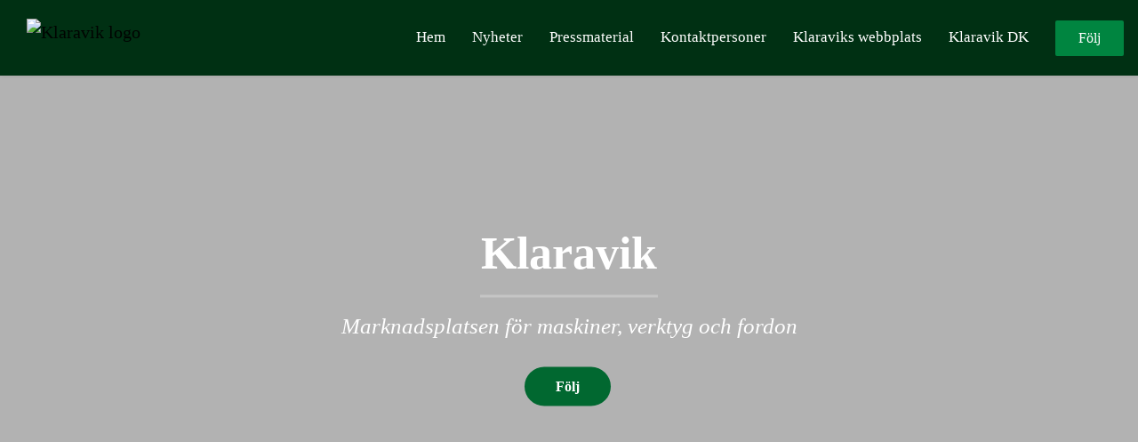

--- FILE ---
content_type: text/html; charset=utf-8
request_url: https://nyheter.klaravik.se/media/267039/volvo-bm-6300
body_size: 5923
content:
<!DOCTYPE html><html lang="en"><head>
    <link rel="canonical" href="https://nyheter.klaravik.se/media/267039/volvo-bm-6300">
    <title>Klaravik AB - Volvo BM 6300 </title>
    <base href="/">

    <link rel="icon" id="appFavicon" href="https://cdn.filestackcontent.com/0wxmcUmSRvunojUtqlCr">
    <meta charset="utf-8">
    <meta name="viewport" content="width=device-width, initial-scale=1">
<link rel="stylesheet" href="styles.a52e82cacd4d2598.css"><link href="https://use.typekit.net/why3wzy.css" type="text/css" rel="stylesheet" media="screen,print" id="typekit-font"><meta property="og:url" content="nyheter.klaravik.se"><meta property="og:title" content="Klaravik AB - Volvo BM 6300 "><meta property="og:type" content="website"><meta property="og:image" content="https://cdn.filestackcontent.com/ADl2KZuKDRbS7BbbwOreQz/auto_image/resize=width:1200,height:627,fit:clip,align:top/yiB4OuQoeNj2GPSnY6gJ"><meta property="og:image:width" content="1200"><meta property="og:image:height" content="627"><meta property="og:description" content="Klaravik är marknadsplatsen för maskiner, verktyg och fordon. Vi ger företag och privatpersoner möjlighet att köpa begagnade maskiner, verktyg och fordon enkelt, tryggt och till rätt pris. Vårt mål är att förmedla vinnare i alla led. För våra säljande kunder jobbar vi nära med lokal förankring för en ansvarsfull affär. För våra köpare är vi marknadsplatsen som aldrig stannar, alltid med nya relevanta auktioner. Och för samhället bidrar vårt hållbara återbruk till att göra miljön en smula lyckligare. Win-win-win, helt enkelt. Klaravik Group (Klaravik Sverige och Danmark) har över 280 medarbetare, fler än 600 000 registrerade budgivare och varje vecka läggs tusentals nya objekt ut på auktion. 2025 hade Klaravik Sverige en auktionsomsättning på 4,7 miljarder svenska kronor."><meta name="description" content="Klaravik är marknadsplatsen för maskiner, verktyg och fordon. Vi ger företag och privatpersoner möjlighet att köpa begagnade maskiner, verktyg och fordon enkelt, tryggt och till rätt pris. Vårt mål är att förmedla vinnare i alla led. För våra säljande kunder jobbar vi nära med lokal förankring för en ansvarsfull affär. För våra köpare är vi marknadsplatsen som aldrig stannar, alltid med nya relevanta auktioner. Och för samhället bidrar vårt hållbara återbruk till att göra miljön en smula lyckligare. Win-win-win, helt enkelt. Klaravik Group (Klaravik Sverige och Danmark) har över 280 medarbetare, fler än 600 000 registrerade budgivare och varje vecka läggs tusentals nya objekt ut på auktion. 2025 hade Klaravik Sverige en auktionsomsättning på 4,7 miljarder svenska kronor."><meta name="twitter:card" content="summary_large_image"><meta name="google-site-verification" content="KmSKyriefvvis1otYANS4WcLujTc3vclFd6C_NpteVQ"><meta name="robots" content="index, follow"></head>

<body>
    <style id="newsroom_styles">
@font-face {font-family: 'KlaravikSans'; src: url('https://cdn.filestackcontent.com/YYwPO0htQGeEiRu3MWWN') format('woff'); } 

body{
    font-family: roboto-1
}

.btn{
    font-family: roboto-1
}

h1,h2,h3,h4,h5,h6{
    font-family: roboto-1
}

a{
    color: #008540
}
a:hover{
    color: #008540;
   opacity: 0.8;
}
.lSSlideOuter .lSPager.lSpg > li:hover a, .lSSlideOuter .lSPager.lSpg > li.active a {
    background-color: #008540
   ;
}
.content-container h1 .seperator {
    background-color: #008540
   ;
}

.navbar .nav-item .nav-link.active {
    border-color: #008540;
}

.view-more-button-container .btn {
    background: #008540;
}

.color-newsroom-accent-color{
    color: #008540;
}

.bg-color-newsroom-accent-color{
    background: #008540;
}

.item-list-boxed ul li .box .read-more-container{
    background-color: #008540;
}

.item-list-boxed ul li .box .social-icons{
    color: #008540;
}
.btn.btn-default {
    background-color: #008540;
    border-color: #008540;
    color: #fff;
    border-radius:2px;
}
.btn.btn-default:hover {
    background-color: #008540;
    border-color: #008540;
    color: #fff;
    opacity:0.5;
}

.newsroom-section-loader .circular, .newsroom-loader .circular{
    stroke: #008540;
}

.item-list .list-no-items {
    background-color: #008540;
}

.modal .modal-dialog .modal-content {
    border-color: #008540;
}
.control-checkbox:hover input:not([disabled]):checked ~ .indicator, .control-checkbox .control input:checked:focus ~ .indicator {
    background: #008540;
}

.control-checkbox input:checked:not([disabled]) ~ .indicator {
    background: #008540;
}

.btn.btn-sm {
    padding: .25rem .5rem;
    font-size: .875rem;
    line-height: 1.5;
    border-radius: .2rem;
}

.btn{
    font-size: 1rem;
    padding: .375rem .75rem;
}

.dropdown .dropdown-menu .dropdown-item.active,.dropup .dropdown-menu .dropdown-item.active {
    color: #008540
}

.cookie-consent-container{
    background: #008540;
}


ngb-pagination .page-item.active .page-link {
        color: #fff;
        background-color: #008540;
        border-color: #008540;
    }
ngb-pagination .page-link:hover {
    color: #008540;
}

.press-kit-card .media-list .dataobject-item .info-container {
    background-color: #008540;
}
</style>
    <style id="custom_styles">.navbar {
    background-color: #003013;
    transition: top .2s ease-in-out;
    box-shadow: 0 0 4px rgb(0 0 0 / 10%);
    max-height: 85px;
    height: 85px;
    overflow: hidden;
    padding: 25px 30px;
}
#sidebar-news-types a:nth-child(5){
    display:none !important;
}
.navbar-light .navbar-nav .nav-link {
    color: #fff;
}
@media all and (max-width: 800px) {
    .navbar-light .navbar-nav .nav-link {
		color: #008540;
	}
}
@media all and (max-width: 600px) {
    .navbar .navbar-toggler {
      right: 5px;
	}
}
.navbar-light .navbar-nav .nav-link:focus, .navbar-light .navbar-nav .nav-link:hover {
    color: rgba(250,250,250,.7);
}

h1,h2,h3,h4,h5,h6{ font-family: 'KlaravikSans'}
body{ font-family: 'KlaravikSans'}
.btn{ font-family: 'KlaravikSans'}

.powered-by-footer {
    background-color: #003013;
       color: #fff;
}

.powered-by-footer a {
    color: #fff;
}

.powered-by-footer a:hover {
    color: rgba(250,250,250,.7);
}

.navbar-light .navbar-nav .active>.nav-link, .navbar-light .navbar-nav .nav-link.active, .navbar-light .navbar-nav .nav-link.show, .navbar-light .navbar-nav .show>.nav-link {
    color: rgba(250,250,250,.7);
}

.newsroom-hero-container {
    height: 75vh;
}

.mce-content-body h2 {
    font-size: 26px;
}</style>
    <notified-newsroom ng-version="19.2.18" ng-server-context="other"><router-outlet></router-outlet><ng-component><!----><div class="newsroom-wrapper newsroom-267039"><div class="newsroom-top-nav"><nav id="main-navbar" class="navbar navbar-expand-lg navbar-light bg-faded fixed-top"><a class="navbar-brand" href="https://nyheter.klaravik.se/"><img class="img-fluid" src="https://cdn.filestackcontent.com/auto_image/nffZVxA7TSO2t6F4aIvY" alt="Klaravik logo"><!----></a><!----><!----><button type="button" data-bs-toggle="collapse" data-bs-target="#navbarSupportedContent" aria-controls="navbarSupportedContent" aria-expanded="false" aria-label="Toggle navigation" class="navbar-toggler"><span class="navbar-toggler-icon"></span></button><div class="collapse navbar-collapse"><button type="button" class="mobile-toggle-cancel"><i class="icon-cancel-1"></i></button><ul class="navbar-nav ms-auto"><li class="nav-item"><a routerlinkactive="active" class="nav-link" href="/">Hem</a></li><!----><li class="nav-item"><a routerlinkactive="active" class="nav-link" href="/posts">Nyheter</a></li><!----><li class="nav-item"><a routerlinkactive="active" class="nav-link" href="/presskits">Pressmaterial</a></li><!----><li class="nav-item"><a routerlinkactive="active" class="nav-link" href="/contacts">Kontaktpersoner</a></li><!----><li class="nav-item"><a class="nav-link" href="https://www.klaravik.se/">Klaraviks webbplats</a></li><!----><li class="nav-item"><a class="nav-link" href="https://nyheder.klaravik.dk/">Klaravik DK</a></li><!----><!----><!----><!----><!----><!----><!----><li id="follow-button-menu" class="nav-item"><button type="button" class="btn btn-default pe-4 ps-4">Följ</button></li></ul></div></nav></div><!----><!----><div class="newsroom-content"><router-outlet></router-outlet><ng-component><newsroom-header class="hidden-mobile-down"><div class="newsroom-hero-container"><div class="content"><h1 class="title" style="color: #fff;">Klaravik</h1><!----><hr class="title-seperator" style="border-color: #fff;"><!----><h2 class="subtitle" style="color: #fff;">Marknadsplatsen för maskiner, verktyg och fordon</h2><!----><div id="follow-button-header" class="buttons-container"><button class="btn btn-round btn-white" style="color: rgb(255,255,255); background-color: rgb(1,104,48);">Följ</button></div></div><!----><div class="image-overlay" style="background-color: rgba(0,0,0,0.3);"></div><!----><div class="image-container" style="background-image: url(https://cdn.filestackcontent.com/yiB4OuQoeNj2GPSnY6gJ); filter: blur(0px);"></div><!----></div><!----></newsroom-header><div id="file" class="content-container bg-grey min-height-100-header"><div class="container"><div class="row"><div class="col-lg-12 mb-4"><div class="media-card"><div class="left"><div class="image-container"><img src="https://cdn.filestackcontent.com/auto_image/vKdAtJvASACo1khoCKPs" alt="En Volvo BM 6300-grävlastare från 1992, finns det något bättre? Inte om du frågar Calle Axelsson som nyligen gjorde sin drömmaskin till sin med köpet på Klaravik."></div><!----><!----><!----><!----></div><div class="right"><div class="content"><h1 class="title"> Volvo BM 6300  </h1><div class="description">En Volvo BM 6300-grävlastare från 1992, finns det något bättre? Inte om du frågar Calle Axelsson som nyligen gjorde sin drömmaskin till sin med köpet på Klaravik.</div><div class="info-container"><div class="info-item"><span class="title me-1">Filtyp:</span><span class="info color-newsroom-accent-color text-capitalize">jpeg</span></div><div class="info-item"><span class="title me-1">Licens:</span><span class="info color-newsroom-accent-color">Media use <i class="icon-info-circled-1"></i><!----></span></div><div class="info-item"><span class="title me-1">Storlek:</span><span class="info color-newsroom-accent-color">1290kb</span></div><!----><div class="info-item"><span class="title me-1">Photographer:</span><span class="info color-newsroom-accent-color">Klaravik</span></div><!----></div><button type="button" ga-track-category="FileDownloads" class="btn btn-default">Ladda ned</button><!----><!----></div></div></div></div></div></div></div><!----><!----></ng-component><!----></div><div class="powered-by-footer"><div class="container"><div class="row justify-content-center"><div class="subscribe-rss col-lg-6"><div class="icon-rss-1">Follow us</div><ul class="rss-feed-list"><li><a rel="nofollow" target="_blank" class="ms-1" href="https://api.client.notified.com/api/rss/publish/view/41704?type=news">Nyheter (RSS)</a></li><li><a rel="nofollow" target="_blank" class="ms-1" href="https://api.client.notified.com/api/rss/publish/view/41704?type=press">Pressmeddelanden (RSS)</a></li><li><a rel="nofollow" target="_blank" class="ms-1" href="https://api.client.notified.com/api/rss/publish/view/41704?type=blog">Bloggposter (RSS)</a></li></ul></div><div class="col-lg-6"><a href="https://notified.com" rel="nofollow" target="_blank"><img src="../../content/imgs/logos/logo_square.svg" alt="Notified logo">Powered by Notified</a></div></div></div></div></div><loader-container><!----></loader-container></ng-component><!----></notified-newsroom>

    <script src="https://cdnjs.cloudflare.com/ajax/libs/limonte-sweetalert2/6.9.1/sweetalert2.min.js"></script>
    <script src="https://cdnjs.cloudflare.com/ajax/libs/jquery/3.5.0/jquery.min.js"></script>
    <script src="content/js/lightslider.min.js"></script>
    <script src="content/js/webfont.js"></script>
    <script async="" src="https://www.instagram.com/embed.js"></script>
<script src="runtime.721fa7db6c49c754.js" type="module"></script><script src="polyfills.43efefecfd2cbc08.js" type="module"></script><script src="main.f6f4e00b0e5680e8.js" type="module"></script>


<script id="ng-state" type="application/json">{"viewModelKey":{"name":"Klaravik AB","sluggedName":"klaravik-ab","roomId":41704,"isPublic":true,"cameViaCustomDomain":true,"googleAnalyticsTrackingId":null,"googleAnalytics4TrackingId":null,"googleAnalyticsDisabled":false,"cookieConsentEnabled":true,"googleSiteVerificationToken":"KmSKyriefvvis1otYANS4WcLujTc3vclFd6C_NpteVQ","companyInfo":{"publishRoomId":41704,"about":"Klaravik är marknadsplatsen för maskiner, verktyg och fordon. Vi ger företag och privatpersoner möjlighet att köpa begagnade maskiner, verktyg och fordon enkelt, tryggt och till rätt pris. Vårt mål är att förmedla vinnare i alla led. För våra säljande kunder jobbar vi nära med lokal förankring för en ansvarsfull affär. För våra köpare är vi marknadsplatsen som aldrig stannar, alltid med nya relevanta auktioner. Och för samhället bidrar vårt hållbara återbruk till att göra miljön en smula lyckligare. Win-win-win, helt enkelt. Klaravik Group (Klaravik Sverige och Danmark) har över 280 medarbetare, fler än 600 000 registrerade budgivare och varje vecka läggs tusentals nya objekt ut på auktion. 2025 hade Klaravik Sverige en auktionsomsättning på 4,7 miljarder svenska kronor.","name":"Klaravik","hostedNewsroomDomain":"nyheter.klaravik.se"},"roomSettings":{"publishRoomId":0,"logoUrl":"https://cdn.filestackcontent.com/auto_image/nffZVxA7TSO2t6F4aIvY","mailLogoUrl":"https://cdn.filestackcontent.com/nGO3KTD4QWa4ZvkApne0","favIconUrl":"https://cdn.filestackcontent.com/0wxmcUmSRvunojUtqlCr","accentColor":"#008540","headerTitle":"Klaravik","headerSubtitle":"Marknadsplatsen för maskiner, verktyg och fordon","headerImageUrl":"https://cdn.filestackcontent.com/yiB4OuQoeNj2GPSnY6gJ","headerBlurLevel":0,"headerTextColor":"#fff","headerBackgroundColor":"rgba(0,0,0,0.3)","headerFollowButtonBackgroundColor":"rgb(1,104,48)","headerFollowButtonTextColor":"rgb(255,255,255)","headerWidgetActive":null,"headerWidgetSpeed":null,"headerWidgetAutoplay":null,"roomMenuEnabledHome":true,"roomMenuEnabledNews":true,"roomMenuEnabledContent":true,"roomMenuEnabledContacts":true,"customMenuItemUrl1":"https://www.klaravik.se/","customMenuItemName1":"Klaraviks webbplats","customMenuItemUrl2":"https://nyheder.klaravik.dk/","customMenuItemName2":"Klaravik DK","customMenuItemUrl3":"","customMenuItemName3":"","customMenuItemUrl4":null,"customMenuItemName4":null,"customMenuItemUrl5":null,"customMenuItemName5":null,"customMenuItemUrl6":null,"customMenuItemName6":null,"customMenuItemUrl7":null,"customMenuItemName7":null,"customMenuItemUrl8":null,"customMenuItemName8":null,"customCss":".navbar {\n    background-color: #003013;\n    transition: top .2s ease-in-out;\n    box-shadow: 0 0 4px rgb(0 0 0 / 10%);\n    max-height: 85px;\n    height: 85px;\n    overflow: hidden;\n    padding: 25px 30px;\n}\n#sidebar-news-types a:nth-child(5){\n    display:none !important;\n}\n.navbar-light .navbar-nav .nav-link {\n    color: #fff;\n}\n@media all and (max-width: 800px) {\n    .navbar-light .navbar-nav .nav-link {\n\t\tcolor: #008540;\n\t}\n}\n@media all and (max-width: 600px) {\n    .navbar .navbar-toggler {\n      right: 5px;\n\t}\n}\n.navbar-light .navbar-nav .nav-link:focus, .navbar-light .navbar-nav .nav-link:hover {\n    color: rgba(250,250,250,.7);\n}\n\nh1,h2,h3,h4,h5,h6{ font-family: 'KlaravikSans'}\nbody{ font-family: 'KlaravikSans'}\n.btn{ font-family: 'KlaravikSans'}\n\n.powered-by-footer {\n    background-color: #003013;\n       color: #fff;\n}\n\n.powered-by-footer a {\n    color: #fff;\n}\n\n.powered-by-footer a:hover {\n    color: rgba(250,250,250,.7);\n}\n\n.navbar-light .navbar-nav .active>.nav-link, .navbar-light .navbar-nav .nav-link.active, .navbar-light .navbar-nav .nav-link.show, .navbar-light .navbar-nav .show>.nav-link {\n    color: rgba(250,250,250,.7);\n}\n\n.newsroom-hero-container {\n    height: 75vh;\n}\n\n.mce-content-body h2 {\n    font-size: 26px;\n}","headingFontFamily":{"type":"typeKitFont","fontName":"Roboto","externalId":"dwgd","cssSelector":"roboto-1"},"paragraphFontFamily":{"type":"typeKitFont","fontName":"Roboto","externalId":"dwgd","cssSelector":"roboto-1"},"typeKitId":"why3wzy","logoHref":"https://nyheter.klaravik.se/"},"publishRoomLabel":{"language":"english","publishRoomId":41704,"pressRelease":"Pressmeddelande","pressReleases":"Pressmeddelanden","regulatoryPressRelease":"Regulatory press release","regulatoryPressReleases":"Regulatory press releases","readMore":"Läs mer","readAllPressReleases":"Läs alla nyheter","about":"Om","home":"Hem","content":"Pressmaterial","contacts":"Kontaktpersoner","readAllBlogPosts":"Läs alla bloggposter","viewMore":"Visa fler","view":"Visa","news":"Nyheter","blogPosts":"Bloggposter","blogPost":"Bloggpost","newsPost":"Nyhet","newsPosts":"Nyheter","latestNews":"Senaste nyheterna","topics":"Ämnen","newsTypes":"Nyhetstyper","noMoreItems":"Inga fler nyheter","relatedLinks":"Relaterade länkar","relatedFiles":"Relaterad media","relatedPressKits":"Relaterade presskit","relatedPosts":"Relaterade nyheter","download":"Ladda ned","fileType":"Filtyp","license":"Licens","size":"Storlek","follow":"Följ","name":"Namn","yourEmailAddress":"Din email adress","privacyConcent":"Jag godkänner att min personliga uppgifter hanteras i enlighet med Integritetspolicyn","privacyText":"Genom att välja att följa nyhetsrummet kommer dina personuppgifter behandlas av ägaren till nyhetsrummet. Du kommer periodvis att få nyheter som avsändaren bedömer vara av intresse för dig skickat till din e-post.","enterMailText":"Skriv in din email adress och namn för att börja få nyheter från","sendingConfirmMailText":"Vi skickar ett bekräftelse mail till din epost","verifyMailText":"Kolla efter bekräftelse mailet i din inbox och klicka på verfiera länken.","mailShareTitle":"Dela detta inlägg på sociala medier","allTopics":"Alla ämnen","allYears":"Alla år","allMonths":"Alla månader","january":"Januari","february":"Februari","march":"Mars","april":"April","may":"Maj","june":"Juni","july":"Juli","august":"Augusti","september":"September","october":"Oktober","november":"November","december":"December","noItemsExist":"Det finns inga inlägg som matchar ditt filter eller din sökning.","emailIsRequired":"Email krävs","invalidEmail":"Ogiltlig email","unsubscribePrivacyPolicy":"Du kan när som helst avsluta prenumerationen på dessa meddelanden. För mer information, vänligen läs vår","privacyPolicy":"Integritetspolicy.","tickToFollow":"Du måste markera den här rutan för att kunna följa nyhetsrummet.","close":"Stäng","cookieConsentDescription":"Notified's websites use cookies to ensure that we give you the best experience when you visit our websites or use our Services. If you continue without changing your browser settings, you are agreeing to our use of cookies. Find out more by reading our \u003Ca href='https://www.notified.com/privacy' target='_blank'>privacy policy\u003C/a>","accept":"Accept","reject":"Reject","photographer":"Photographer"},"customFonts":[{"id":2287,"fontName":"KlaravikSans","eotUrl":"","woffUrl":"https://cdn.filestackcontent.com/YYwPO0htQGeEiRu3MWWN","woff2Url":"","ttfUrl":"","otfUrl":""}],"gnwPressReleaseFeedUrl":null,"hasRegulatoryPressReleases":false},"fileKey":{"id":267039,"type":"image","created":"2024-03-27T10:59:41.859083","status":"active","license":"mediaUse","imageSizeX1000":"https://cdn.filestackcontent.com/auto_image/vKdAtJvASACo1khoCKPs","imageSizeX500":"https://cdn.filestackcontent.com/auto_image/A8sEpSNQIimMGvOTLXya","imageSizeX100":"https://cdn.filestackcontent.com/auto_image/SBeRrW9RPiiwLGUNfuOZ","originalUrl":"https://cdn.filestackcontent.com/gSGEzdRWT1eqVxn90gdS","description":"En Volvo BM 6300-grävlastare från 1992, finns det något bättre? Inte om du frågar Calle Axelsson som nyligen gjorde sin drömmaskin till sin med köpet på Klaravik.","imageAlt":"En Volvo BM 6300-grävlastare från 1992, finns det något bättre? Inte om du frågar Calle Axelsson som nyligen gjorde sin drömmaskin till sin med köpet på Klaravik.","name":"Volvo BM 6300 ","mimeType":"image/jpeg","handle":"gSGEzdRWT1eqVxn90gdS","size":1290167,"objectPoster":null,"photographer":"Klaravik"}}</script></body></html>

--- FILE ---
content_type: text/css;charset=utf-8
request_url: https://use.typekit.net/why3wzy.css
body_size: 777
content:
/*
 * The Typekit service used to deliver this font or fonts for use on websites
 * is provided by Adobe and is subject to these Terms of Use
 * http://www.adobe.com/products/eulas/tou_typekit. For font license
 * information, see the list below.
 *
 * roboto-1:
 *   - http://typekit.com/eulas/00000000000000007735a086
 *   - http://typekit.com/eulas/00000000000000007735a088
 *   - http://typekit.com/eulas/00000000000000007735a09f
 *   - http://typekit.com/eulas/00000000000000007735a0a3
 *   - http://typekit.com/eulas/00000000000000007735a0a8
 *   - http://typekit.com/eulas/00000000000000007735a096
 *   - http://typekit.com/eulas/00000000000000007735a0a0
 *   - http://typekit.com/eulas/00000000000000007735a0a6
 *   - http://typekit.com/eulas/00000000000000007735a0aa
 *   - http://typekit.com/eulas/00000000000000007735a0ac
 *   - http://typekit.com/eulas/00000000000000007735a0ae
 *   - http://typekit.com/eulas/00000000000000007735a0af
 *
 * © 2009-2026 Adobe Systems Incorporated. All Rights Reserved.
 */
/*{"last_published":"2021-11-06 05:04:08 UTC"}*/

@import url("https://p.typekit.net/p.css?s=1&k=why3wzy&ht=tk&f=15496.15497.15498.15501.15505.15506.15507.15508.15509.15510.15511.15512&a=92742277&app=typekit&e=css");

@font-face {
font-family:"roboto-1";
src:url("https://use.typekit.net/af/2fba6c/00000000000000007735a086/30/l?subset_id=2&fvd=n9&v=3") format("woff2"),url("https://use.typekit.net/af/2fba6c/00000000000000007735a086/30/d?subset_id=2&fvd=n9&v=3") format("woff"),url("https://use.typekit.net/af/2fba6c/00000000000000007735a086/30/a?subset_id=2&fvd=n9&v=3") format("opentype");
font-display:auto;font-style:normal;font-weight:900;font-stretch:normal;
}

@font-face {
font-family:"roboto-1";
src:url("https://use.typekit.net/af/311c1d/00000000000000007735a088/30/l?subset_id=2&fvd=i9&v=3") format("woff2"),url("https://use.typekit.net/af/311c1d/00000000000000007735a088/30/d?subset_id=2&fvd=i9&v=3") format("woff"),url("https://use.typekit.net/af/311c1d/00000000000000007735a088/30/a?subset_id=2&fvd=i9&v=3") format("opentype");
font-display:auto;font-style:italic;font-weight:900;font-stretch:normal;
}

@font-face {
font-family:"roboto-1";
src:url("https://use.typekit.net/af/9d5bd3/00000000000000007735a09f/30/l?subset_id=2&fvd=n7&v=3") format("woff2"),url("https://use.typekit.net/af/9d5bd3/00000000000000007735a09f/30/d?subset_id=2&fvd=n7&v=3") format("woff"),url("https://use.typekit.net/af/9d5bd3/00000000000000007735a09f/30/a?subset_id=2&fvd=n7&v=3") format("opentype");
font-display:auto;font-style:normal;font-weight:700;font-stretch:normal;
}

@font-face {
font-family:"roboto-1";
src:url("https://use.typekit.net/af/92aa75/00000000000000007735a0a3/30/l?subset_id=2&fvd=i7&v=3") format("woff2"),url("https://use.typekit.net/af/92aa75/00000000000000007735a0a3/30/d?subset_id=2&fvd=i7&v=3") format("woff"),url("https://use.typekit.net/af/92aa75/00000000000000007735a0a3/30/a?subset_id=2&fvd=i7&v=3") format("opentype");
font-display:auto;font-style:italic;font-weight:700;font-stretch:normal;
}

@font-face {
font-family:"roboto-1";
src:url("https://use.typekit.net/af/75987d/00000000000000007735a0a8/30/l?subset_id=2&fvd=i4&v=3") format("woff2"),url("https://use.typekit.net/af/75987d/00000000000000007735a0a8/30/d?subset_id=2&fvd=i4&v=3") format("woff"),url("https://use.typekit.net/af/75987d/00000000000000007735a0a8/30/a?subset_id=2&fvd=i4&v=3") format("opentype");
font-display:auto;font-style:italic;font-weight:400;font-stretch:normal;
}

@font-face {
font-family:"roboto-1";
src:url("https://use.typekit.net/af/dec5ec/00000000000000007735a096/30/l?subset_id=2&fvd=n3&v=3") format("woff2"),url("https://use.typekit.net/af/dec5ec/00000000000000007735a096/30/d?subset_id=2&fvd=n3&v=3") format("woff"),url("https://use.typekit.net/af/dec5ec/00000000000000007735a096/30/a?subset_id=2&fvd=n3&v=3") format("opentype");
font-display:auto;font-style:normal;font-weight:300;font-stretch:normal;
}

@font-face {
font-family:"roboto-1";
src:url("https://use.typekit.net/af/eb6e64/00000000000000007735a0a0/30/l?subset_id=2&fvd=i3&v=3") format("woff2"),url("https://use.typekit.net/af/eb6e64/00000000000000007735a0a0/30/d?subset_id=2&fvd=i3&v=3") format("woff"),url("https://use.typekit.net/af/eb6e64/00000000000000007735a0a0/30/a?subset_id=2&fvd=i3&v=3") format("opentype");
font-display:auto;font-style:italic;font-weight:300;font-stretch:normal;
}

@font-face {
font-family:"roboto-1";
src:url("https://use.typekit.net/af/00cc08/00000000000000007735a0a6/30/l?subset_id=2&fvd=n5&v=3") format("woff2"),url("https://use.typekit.net/af/00cc08/00000000000000007735a0a6/30/d?subset_id=2&fvd=n5&v=3") format("woff"),url("https://use.typekit.net/af/00cc08/00000000000000007735a0a6/30/a?subset_id=2&fvd=n5&v=3") format("opentype");
font-display:auto;font-style:normal;font-weight:500;font-stretch:normal;
}

@font-face {
font-family:"roboto-1";
src:url("https://use.typekit.net/af/71b9cd/00000000000000007735a0aa/30/l?subset_id=2&fvd=i5&v=3") format("woff2"),url("https://use.typekit.net/af/71b9cd/00000000000000007735a0aa/30/d?subset_id=2&fvd=i5&v=3") format("woff"),url("https://use.typekit.net/af/71b9cd/00000000000000007735a0aa/30/a?subset_id=2&fvd=i5&v=3") format("opentype");
font-display:auto;font-style:italic;font-weight:500;font-stretch:normal;
}

@font-face {
font-family:"roboto-1";
src:url("https://use.typekit.net/af/7f1b26/00000000000000007735a0ac/30/l?subset_id=2&fvd=n4&v=3") format("woff2"),url("https://use.typekit.net/af/7f1b26/00000000000000007735a0ac/30/d?subset_id=2&fvd=n4&v=3") format("woff"),url("https://use.typekit.net/af/7f1b26/00000000000000007735a0ac/30/a?subset_id=2&fvd=n4&v=3") format("opentype");
font-display:auto;font-style:normal;font-weight:400;font-stretch:normal;
}

@font-face {
font-family:"roboto-1";
src:url("https://use.typekit.net/af/444a91/00000000000000007735a0ae/30/l?subset_id=2&fvd=n2&v=3") format("woff2"),url("https://use.typekit.net/af/444a91/00000000000000007735a0ae/30/d?subset_id=2&fvd=n2&v=3") format("woff"),url("https://use.typekit.net/af/444a91/00000000000000007735a0ae/30/a?subset_id=2&fvd=n2&v=3") format("opentype");
font-display:auto;font-style:normal;font-weight:200;font-stretch:normal;
}

@font-face {
font-family:"roboto-1";
src:url("https://use.typekit.net/af/5f6199/00000000000000007735a0af/30/l?subset_id=2&fvd=i2&v=3") format("woff2"),url("https://use.typekit.net/af/5f6199/00000000000000007735a0af/30/d?subset_id=2&fvd=i2&v=3") format("woff"),url("https://use.typekit.net/af/5f6199/00000000000000007735a0af/30/a?subset_id=2&fvd=i2&v=3") format("opentype");
font-display:auto;font-style:italic;font-weight:200;font-stretch:normal;
}

.tk-roboto { font-family: "roboto-1","roboto-2",sans-serif; }
